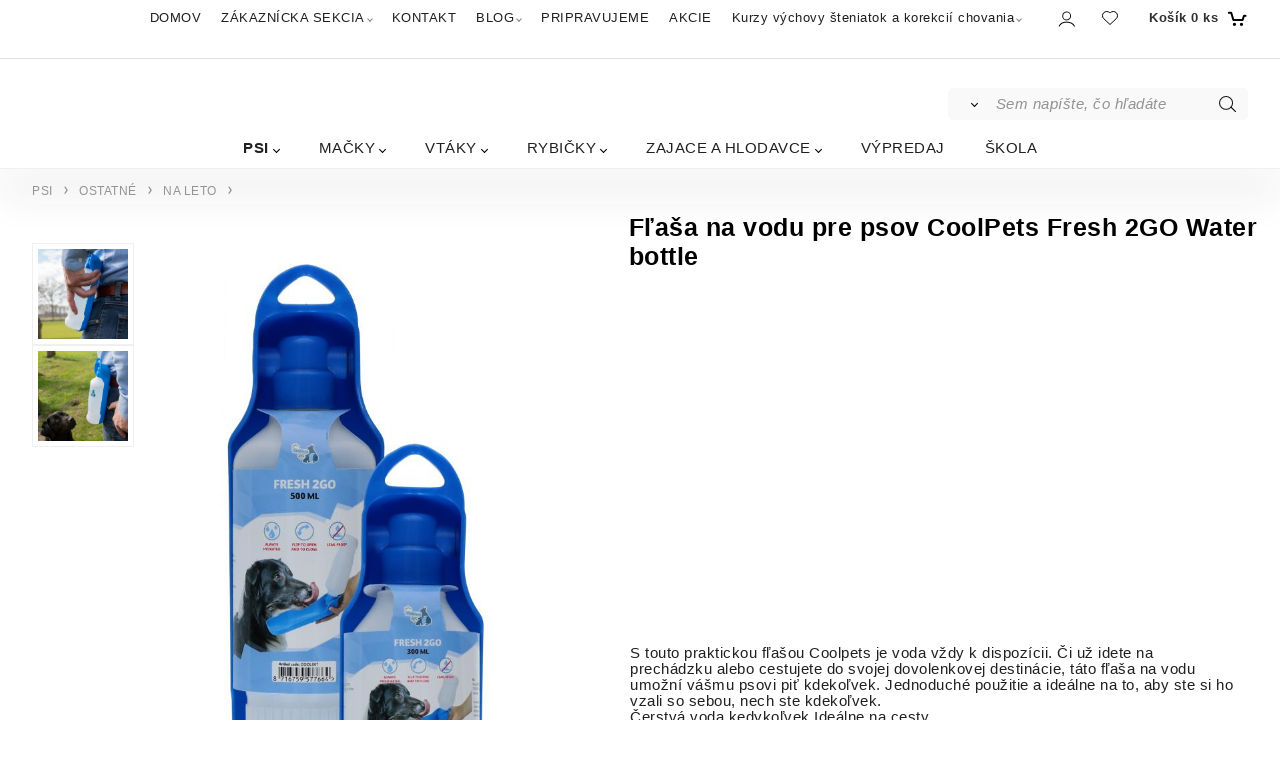

--- FILE ---
content_type: text/html; charset=UTF-8
request_url: https://paw.sk/flasa-na-vodu-pre-psov-coolpets-fresh-2go-water-bottle/p1959
body_size: 11465
content:

<!DOCTYPE html>
<html lang="sk">
<head>
  <meta charset="utf-8">
  <title>Fľaša na vodu pre psov CoolPets Fresh 2GO Water bottle | paw.sk</title>
  <meta content="width=device-width,initial-scale=1.0" name="viewport">
  <link rel="preload" href="/template/eshop/scripts_clean2/main.min.css?t=2" as="style">
  <link rel="preconnect" href="https://fonts.googleapis.com">
  <link rel="preconnect" href="https://fonts.gstatic.com" crossorigin>
  <link rel="stylesheet" href="/eshop/scripts/ce_cms.min.css?t=4">
  <link rel="stylesheet" href="/eshop/scripts/ce/controls.min.css?t=3">
  <link href="/template/eshop/scripts_clean2/main.min.css?t=2" rel="stylesheet" >
  <link rel="stylesheet" href="/template/eshop/scripts_clean2/clickeshopmenu/menu.min.css?t=2">
   <style> .tag_color25{ background-color:#fefeff; color:#ecbde4; } .tag_color15{ background-color:#f9fff6; color:#000000; } .tag_color21{ background-color:#fffcf9; color:#000000; } .tag_color39{ background-color:#d3bdff; color:#fdfff9; } .tag_color53{ background-color:#1c7271; color:#fafffa; } .tag_color33{ background-color:#efeff2; color:#817b86; } .tag_color59{ background-color:#fefeff; color:#ecbde4; } .tag_color65{ background-color:#fefeff; color:#5545ec; } .tag_color45{ background-color:#b6ffd7; color:#7e8291; } .tag_color3{ background-color:#ecdb0c; color:#000000; } .tag_color29{ background-color:#2d72ff; color:#fefffd; } .tag_color35{ background-color:#000000; color:#d4d2d1; } .tag_color57{ background-color:#ffe282; color:#00734c; } .tag_color17{ background-color:#f9fff6; color:#6eeedd; } .tag_color49{ background-color:#7e7e7f; color:#fafaff; } .tag_color43{ background-color:#ebc810; color:#000000; } .tag_color2{ background-color:#f7fffb; color:#ff55f3; } .tag_color55{ background-color:#9b9678; color:#7e4a00; } .tag_color61{ background-color:#ff8b52; color:#ecb82e; } .tag_color47{ background-color:#fefeff; color:#ec3336; } .tag_color9{ background-color:#19a6ec; color:#e6d62d; } .tag_color13{ background-color:#f7f8ff; color:#d72613; } .tag_color19{ background-color:#f7f8ff; color:#ff2b28; } .tag_color37{ background-color:#000000; color:#fbfff9; } .tag_color1{ background-color:#07040b; color:#ffffff; } .tag_color11{ background-color:#fffcfd; color:#979797; } .tag_color5{ background-color:#fffefd; color:#211eff; } .tag_color51{ background-color:#f8ff3f; color:#5a50ec; } .tag_color31{ background-color:#3358ff; color:#f7fffc; } .tag_color27{ background-color:#025203; color:#ece2bb; } .tag_color23{ background-color:#fefcff; color:#000000; } .tag_color41{ background-color:#78787a; color:#ecaa2b; } .tag_color7{ background-color:#bf8866; color:#ffcc56; } .tag_color63{ background-color:#000000; color:#f8f8ff; }</style>
<meta name="description" content="Fľaša na vodu pre psov" >
<meta name="keywords" content="PSI | OSTATNÉ | NA LETO | Fľaša na vodu pre psov CoolPets Fresh 2GO Water bottle" >
<meta property="og:type" content="product" >
<meta property="og:title" content="Fľaša na vodu pre psov CoolPets Fresh 2GO Water bottle | PSI | OSTATNÉ | NA LETO">
<link rel="canonical" href="https://paw.sk/flasa-na-vodu-pre-psov-coolpets-fresh-2go-water-bottle/p1959">
<meta name="robots" content="index,follow">
<meta property="og:description" content="Fľaša na vodu pre psov">
<meta property="og:image" content="https://paw.sk/images_upd/products/9/0k1g2t9e6nch.jpg">
<script>window.dataLayer = window.dataLayer || []; window.dataLayer.push({"event": "view_item","ecommerce": { "items": [{ "item_id":"COOL065", "item_name":"Fľaša na vodu pre psov CoolPets Fresh 2GO Water bottle", "id":1959,"price":4.05,"currency":"EUR","category":"PSI &gt; OSTATNÉ &gt; NA LETO"}]} });</script>
<script type="application/ld+json"> {"@context": "https://schema.org/","@type": "Product","name": "Fľaša na vodu pre psov CoolPets Fresh 2GO Water bottle","productID": "1959","image": "https://paw.sk/images_upd/products/9/0k1g2t9e6nch.jpg","sku": "COOL065","brand": {"@type": "Brand", "name": "CoolPets"},"description": "Fľaša na vodu pre psov","url": "https://paw.sk/flasa-na-vodu-pre-psov-coolpets-fresh-2go-water-bottle/p1959","category": "PSI | OSTATNÉ | NA LETO", "offers": {"@type": "Offer","url": "https://paw.sk/flasa-na-vodu-pre-psov-coolpets-fresh-2go-water-bottle/p1959","priceCurrency": "EUR","price": "4.05"}} </script>
<meta name="google-site-verification" content="P8G0DmtrTtQk5CXfQlFCJJ6HDR5YtTB3OJgym_ZRNkI" />

<!-- Google tag (gtag.js) -->
<script async src="https://www.googletagmanager.com/gtag/js?id=G-WVT6LEGW9X"></script>
<script>
  window.dataLayer = window.dataLayer || [];
  function gtag(){dataLayer.push(arguments);}
  gtag('js', new Date());

  gtag('config', 'G-WVT6LEGW9X');
</script></head>
<body class="bodyClass" id="page_product_detail_out" >
<div class="wrapper">
  <div class="mainPanel" id="mainPanel">
    <div class="topComponents">
      <span id="responsive_menu_main_trg" class="responsive_menu_trg"></span>
      <nav id="ce_menu" class="ce_menu menuClass mainMenuStyle"><ul id="m1"><li id="m0"><a href="/">DOMOV</a></li><li id="m210"><a href="/eshop/login.php">ZÁKAZNÍCKA SEKCIA</a><ul><li id="m149"><a href="/eshop/user.php">ZMENA OSOBNÝCH ÚDAJOV</a></li><li id="m150"><a href="/eshop/order_history.php">PREHĽAD OBJEDNÁVOK</a></li><li id="m2"><a href="/zakaznicka-sekcia/vyhody-registracie/m2">VÝHODY REGISTRÁCIE</a></li></ul></li><li id="m221" class="hidenItem" style="display:none;"><a href="/obchodne-podmienky-a-reklamacny-poriadok/m221">Obchodné podmienky a reklamačný poriadok</a></li><li id="m215"><a href="/kontakt/m215">KONTAKT</a></li><li id="m222"><a href="/blog/m222">BLOG</a><ul><li id="m231"><a href="/blog/obliekanie-psov/m231">Obliekanie psov</a></li><li id="m230"><a href="/blog/obliekanie-steniatok/m230">OBLIEKANIE ŠTENIATOK</a></li><li id="m229"><a href="/blog/potrebuje-pes-pelech-alebo-nie-/m229">Potrebuje pes pelech alebo nie?</a></li><li id="m3"><a href="/blog/nervozny-pes-pes-v-strese-a-rozne-druhy-uzkosti/m3">Nervózny pes, pes v strese a rôzne druhy úzkosti</a></li><li id="m4"><a href="/blog/chceme-steniatko/psika-co-nas-caka-/m4">Chceme šteniatko/psíka, čo nás čaká?</a></li><li id="m5"><a href="/blog/ako-sa-orientovat-v-nami-ponukanom-obleceni/m5">Ako sa orientovať v nami ponúkanom oblečení</a></li><li id="m6"><a href="/blog/co-potrebujeme-pre-nove-steniatko/m6">Čo potrebujeme pre nové šteniatko</a></li><li id="m7"><a href="/blog/si-skutocny-psickar-alias-milovnik-psov-/m7">SI SKUTOČNÝ "PSÍČKAR" (alias milovník psov)?</a></li><li id="m9"><a href="/blog/pochutky-a-ich-pouzivanie/m9">Pochúťky a ich používanie</a></li></ul></li><li id="m232"><a href="/pripravujeme/m232">PRIPRAVUJEME</a></li><li id="m8"><a href="/akcie/m8">AKCIE</a></li><li id="m10" class="hidenItem" style="display:none;"><a href="/ochrana-osobnych-udajov/m10">Ochrana osobných údajov</a></li><li id="m11"><a href="/kurzy-vychovy-steniatok-a-korekcii-chovania/m11">Kurzy výchovy šteniatok a korekcií chovania</a><ul><li id="m12" class="hidenItem" style="display:none;"><a href="/kurzy-vychovy-steniatok-a-korekcii-chovania/ako-si-vybrat-steniatko/m12">Ako si vybrať šteniatko</a></li><li id="m15" class="hidenItem" style="display:none;"><a href="/kurzy-vychovy-steniatok-a-korekcii-chovania/vychova-steniatka/m15">Výchova šteniatka</a></li><li id="m16" class="hidenItem" style="display:none;"><a href="/kurzy-vychovy-steniatok-a-korekcii-chovania/korekcie-chovania/m16">Korekcie chovania</a></li></ul></li></ul></nav>
      <div class="componentsIn">
        <span id="responsive_search_trg" class="responsive_search_trg"></span>
        <div class="divLogin" id="loginUser">
          <a class="loginLink" href="/login/" title="Prihlásenie"> </a>
        </div>
        <span id="wishlist-link" class="wishlist-link" onclick="formExtend.pageRedirect('/eshop/user-profile/wishlist/')" title="Obľúbené položky"></span>
                <div class="shoppingCart" id="shoppingCart">
          <a class="shoppingCartIn hoverAnimation" href="/cart/" data-title="zobraziť nákupný košík" rel="nofollow" aria-label="Košík"><div class="shoppingCartImg"></div>
            <div><span>Košík</span> <span id="order_products_quantity">0</span> <span>ks</span></div></a>
        </div>
      </div>
    </div>
  </div>
  <header class="header">
    <div id="productSearch">
      <div class="productSearch" >
        <form action="/search/" method="get">
          <button class="btn_search-list-category" type="button" id="btn_search-list-category" aria-label="Vyhľadať"></button>
          <input id="txtb_searchProduct" name="txtb_searchProduct" type="search" class="txtbSearchProduct" value="" placeholder="Sem napíšte, čo hľadáte" required="required" maxlength="200" minlength="3" onkeyup="ce_product_view.fulltextSearch(this)" autocomplete="off" aria-label="Sem napíšte, čo hľadáte">
          <input class="txtbSearchButton" type="submit" title="Vyhľadať" value="">
          <input type="hidden" name="category-list">
        </form>
      </div>
    </div>
    <div id="pageHeaderContent" class="editContent"><hr style="height: 1px; margin-left: auto; margin-right: auto;">
<p>&nbsp;</p></div>
  </header>
  <nav class="pagePanel">
    <div class="pagePanelIn pageWidth">
      <nav class="pageMenuCategory ce_category" id="eshopCategory"><ul id="l1" class="sitemap"><li id="l1003"><a href="/psi/c1003">PSI</a><ul><li id="l4"><a href="/psi/starostlivost-o-psa/c4">STAROSTLIVOSŤ O PSA</a><ul><li id="l22"><a href="/psi/starostlivost-o-psa/misky/c22">MISKY</a><ul><li id="l1031" class="hidenItem" style="display:none;"><a href="/psi/starostlivost-o-psa/misky/spomalovacie/c1031">SPOMAĽOVACIE</a></li><li id="l64" class="hidenItem" style="display:none;"><a href="/psi/starostlivost-o-psa/misky/keramicke/c64">KERAMICKÉ</a></li><li id="l66" class="hidenItem" style="display:none;"><a href="/psi/starostlivost-o-psa/misky/podlozky-pod-misky/c66">PODLOŽKY POD MISKY</a></li><li id="l69" class="hidenItem" style="display:none;"><a href="/psi/starostlivost-o-psa/misky/antikorove/c69">ANTIKOROVÉ</a></li><li id="l71" class="hidenItem" style="display:none;"><a href="/psi/starostlivost-o-psa/misky/melaminove/c71">MELAMÍNOVÉ</a></li><li id="l73" class="hidenItem" style="display:none;"><a href="/psi/starostlivost-o-psa/misky/plastove/c73">PLASTOVÉ</a></li><li id="l124" class="hidenItem" style="display:none;"><a href="/psi/starostlivost-o-psa/misky/automaticke-misky-a-napajadla/c124">AUTOMATICKÉ MISKY A NAPÁJADLÁ</a></li></ul></li><li id="l23"><a href="/psi/starostlivost-o-psa/krmivo-a-pochutky/c23">KRMIVO A POCHÚŤKY</a><ul><li id="l24" class="hidenItem" style="display:none;"><a href="/psi/starostlivost-o-psa/krmivo-a-pochutky/krmivo/c24">KRMIVO</a></li><li id="l25" class="hidenItem" style="display:none;"><a href="/psi/starostlivost-o-psa/krmivo-a-pochutky/pochutky/c25">POCHÚŤKY</a><ul><li id="l12" class="hidenItem" style="display:none;"><a href="/starostlivost-o-psa/krmivo-a-pochutky/pochutky/treningove/c12">TRÉNINGOVÉ</a></li><li id="l2" class="hidenItem" style="display:none;"><a href="/starostlivost-o-psa/krmivo-a-pochutky/pochutky/dentalne-pochutky/c2">DENTÁLNE POCHÚŤKY</a></li><li id="l26" class="hidenItem" style="display:none;"><a href="/starostlivost-o-psa/krmivo-a-pochutky/pochutky/susene-maso/c26">SUŠENÉ MÄSO</a></li><li id="l54" class="hidenItem" style="display:none;"><a href="/starostlivost-o-psa/krmivo-a-pochutky/pochutky/ostatne/c54">OSTATNÉ</a></li></ul></li></ul></li><li id="l29"><a href="/psi/starostlivost-o-psa/hygiena/c29">HYGIENA</a><ul><li id="l21" class="hidenItem" style="display:none;"><a href="/psi/starostlivost-o-psa/hygiena/puzdra-a-vrecka-na-exkrementy/c21">PÚZDRA A VRECKÁ NA EXKREMENTY</a></li><li id="l42" class="hidenItem" style="display:none;"><a href="/psi/starostlivost-o-psa/hygiena/hrebene-kefy-noznice/c42">HREBENE, KEFY, NOŽNICE</a></li><li id="l43" class="hidenItem" style="display:none;"><a href="/psi/starostlivost-o-psa/hygiena/sampony-pripravky-na-srst/c43">ŠAMPÓNY, PRÍPRAVKY NA SRSŤ</a></li><li id="l49" class="hidenItem" style="display:none;"><a href="/psi/starostlivost-o-psa/hygiena/plienky-a-podlozky/c49">PLIENKY A PODLOŽKY</a></li><li id="l50" class="hidenItem" style="display:none;"><a href="/psi/starostlivost-o-psa/hygiena/pripravky-proti-znackovaniu/c50">PRÍPRAVKY PROTI ZNAČKOVANIU</a></li><li id="l122" class="hidenItem" style="display:none;"><a href="/psi/starostlivost-o-psa/hygiena/dentalna-hygiena/c122">DENTÁLNA HYGIENA</a></li></ul></li></ul></li><li id="l1028"><a href="/psi/volny-cas-a-vycvik/c1028">VOĽNÝ ČAS A VÝCVIK</a><ul><li id="l1032"><a href="/psi/volny-cas-a-vycvik/hracky/c1032">HRAČKY</a><ul><li id="l5" class="hidenItem" style="display:none;"><a href="/psi/volny-cas-a-vycvik/hracky/plysove/c5">PLYŠOVÉ</a></li><li id="l7" class="hidenItem" style="display:none;"><a href="/psi/volny-cas-a-vycvik/hracky/lopty-a-lopticky/c7">LOPTY A LOPTIČKY</a></li><li id="l8" class="hidenItem" style="display:none;"><a href="/psi/volny-cas-a-vycvik/hracky/dentalne-hracky/c8">DENTÁLNE HRAČKY</a></li><li id="l11" class="hidenItem" style="display:none;"><a href="/psi/volny-cas-a-vycvik/hracky/pretahovadla/c11">PREŤAHOVADLÁ</a></li><li id="l34" class="hidenItem" style="display:none;"><a href="/psi/volny-cas-a-vycvik/hracky/aportovacie-hracky/c34">APORTOVACIE HRAČKY</a></li><li id="l35" class="hidenItem" style="display:none;"><a href="/psi/volny-cas-a-vycvik/hracky/interaktivne-a-edukativne/c35">INTERAKTÍVNE A EDUKATÍVNE</a></li><li id="l37" class="hidenItem" style="display:none;"><a href="/psi/volny-cas-a-vycvik/hracky/zasobniky/c37">ZÁSOBNÍKY</a></li><li id="l41" class="hidenItem" style="display:none;"><a href="/psi/volny-cas-a-vycvik/hracky/gumene-a-vinylove/c41">GUMENÉ A VINYLOVÉ</a></li></ul></li><li id="l36"><a href="/psi/volny-cas-a-vycvik/vycvik-a-trening/c36">VÝCVIK A TRÉNING</a><ul><li id="l77" class="hidenItem" style="display:none;"><a href="/psi/volny-cas-a-vycvik/vycvik-a-trening/agility/c77">AGILITY</a></li><li id="l78" class="hidenItem" style="display:none;"><a href="/psi/volny-cas-a-vycvik/vycvik-a-trening/klikre-a-pistalky/c78">KLIKRE A PÍŠŤALKY</a></li><li id="l79" class="hidenItem" style="display:none;"><a href="/psi/volny-cas-a-vycvik/vycvik-a-trening/treningove-vodzky-a-postroje/c79">TRÉNINGOVÉ VÔDZKY A POSTROJE</a></li><li id="l80" class="hidenItem" style="display:none;"><a href="/psi/volny-cas-a-vycvik/vycvik-a-trening/nahubky-a-korektory-chovania/c80">NÁHUBKY A KOREKTORY CHOVANIA</a></li></ul></li><li id="l59"><a href="/psi/volny-cas-a-vycvik/id-znamky-a-privesky-sponky/c59">ID ZNÁMKY A PRÍVESKY, SPONKY</a></li><li id="l76"><a href="/psi/volny-cas-a-vycvik/obojky-vodzky-a-vystavovacie-vodzky/c76">OBOJKY, VÔDZKY A VYSTAVOVACIE VÔDZKY</a></li><li id="l105"><a href="/psi/volny-cas-a-vycvik/postroje/c105">POSTROJE</a></li></ul></li><li id="l1029"><a href="/psi/pelechy-preprava-a-cestovanie/c1029">PELECHY, PREPRAVA A CESTOVANIE</a><ul><li id="l27"><a href="/psi/pelechy-preprava-a-cestovanie/pelechy/c27">PELECHY</a><ul><li id="l1034" class="hidenItem" style="display:none;"><a href="/psi/pelechy-preprava-a-cestovanie/pelechy/klasicke-pelechy/c1034">KLASICKÉ PELECHY</a></li><li id="l82" class="hidenItem" style="display:none;"><a href="/psi/pelechy-preprava-a-cestovanie/pelechy/plastove/c82">PLASTOVÉ</a></li><li id="l83" class="hidenItem" style="display:none;"><a href="/psi/pelechy-preprava-a-cestovanie/pelechy/kryte/c83">KRYTÉ</a></li><li id="l104" class="hidenItem" style="display:none;"><a href="/psi/pelechy-preprava-a-cestovanie/pelechy/matrace/c104">MATRACE</a></li><li id="l111" class="hidenItem" style="display:none;"><a href="/psi/pelechy-preprava-a-cestovanie/pelechy/deky-a-podlozky/c111">DEKY A PODLOŽKY</a></li></ul></li><li id="l1035"><a href="/psi/pelechy-preprava-a-cestovanie/autosedacky-a-cestovne-podlozky/c1035">AUTOSEDAČKY A CESTOVNÉ PODLOŽKY</a></li><li id="l20"><a href="/psi/pelechy-preprava-a-cestovanie/doplnky-pre-cestovanie/c20">DOPLNKY PRE CESTOVANIE</a></li><li id="l28"><a href="/psi/pelechy-preprava-a-cestovanie/prepravky/c28">PREPRAVKY</a></li><li id="l52"><a href="/psi/pelechy-preprava-a-cestovanie/tasky-a-batohy/c52">TAŠKY A BATOHY</a></li></ul></li><li id="l1030"><a href="/psi/oblecenie/c1030">OBLEČENIE</a><ul><li id="l1039"><a href="/psi/oblecenie/svetre/c1039">SVETRE</a></li><li id="l13"><a href="/psi/oblecenie/tricka/c13">TRIČKÁ</a></li><li id="l14"><a href="/psi/oblecenie/prsiplaste/c14">PRŠIPLÁŠTE</a><ul><li id="l1037" class="hidenItem" style="display:none;"><a href="/psi/oblecenie/prsiplaste/prsiplaste-male-plemena/c1037">PRŠIPLÁŠTE MALÉ PLEMENÁ</a></li><li id="l1038" class="hidenItem" style="display:none;"><a href="/psi/oblecenie/prsiplaste/prsiplaste-pre-kratkonohe/c1038">PRŠIPLÁŠTE PRE KRÁTKONOHÉ</a></li><li id="l9" class="hidenItem" style="display:none;"><a href="/psi/oblecenie/prsiplaste/prsiplaste-pre-westhigland/c9">PRŠIPLÁŠTE PRE WESTHIGLAND</a></li><li id="l75" class="hidenItem" style="display:none;"><a href="/psi/oblecenie/prsiplaste/stredne-a-velke-plemena/c75">STREDNÉ A VEĽKÉ PLEMENÁ</a></li><li id="l119" class="hidenItem" style="display:none;"><a href="/psi/oblecenie/prsiplaste/mops-a-buldocek/c119">MOPS A BULDOČEK</a></li></ul></li><li id="l15"><a href="/psi/oblecenie/zimne-bundy/c15">ZIMNÉ BUNDY</a><ul><li id="l10" class="hidenItem" style="display:none;"><a href="/psi/oblecenie/zimne-bundy/male-plemena/c10">MALÉ PLEMENÁ</a></li><li id="l17" class="hidenItem" style="display:none;"><a href="/psi/oblecenie/zimne-bundy/kratkonohe-plemena/c17">KRÁTKONOHÉ PLEMENÁ</a></li><li id="l16" class="hidenItem" style="display:none;"><a href="/psi/oblecenie/zimne-bundy/stredne-a-velke-plemena/c16">STREDNÉ A VEĽKÉ PLEMENÁ</a></li><li id="l117" class="hidenItem" style="display:none;"><a href="/psi/oblecenie/zimne-bundy/mops-a-buldocek/c117">MOPS A BULDOČEK</a></li></ul></li><li id="l18"><a href="/psi/oblecenie/zimne-overaly/c18">ZIMNÉ OVERALY</a><ul><li id="l19" class="hidenItem" style="display:none;"><a href="/psi/oblecenie/zimne-overaly/male-plemena/c19">MALÉ PLEMENÁ</a></li><li id="l57" class="hidenItem" style="display:none;"><a href="/psi/oblecenie/zimne-overaly/kratkonohe-plemena/c57">KRÁTKONOHÉ PLEMENÁ</a></li><li id="l60" class="hidenItem" style="display:none;"><a href="/psi/oblecenie/zimne-overaly/stredne-a-velke-plemena/c60">STREDNÉ A VEĽKÉ PLEMENÁ</a></li><li id="l62" class="hidenItem" style="display:none;"><a href="/psi/oblecenie/zimne-overaly/westhighland/c62">WESTHIGHLAND</a></li><li id="l123" class="hidenItem" style="display:none;"><a href="/psi/oblecenie/zimne-overaly/mops-a-buldocek/c123">MOPS A BULDOČEK</a></li></ul></li><li id="l32"><a href="/psi/oblecenie/mikiny-overaly-a-pyzama/c32">MIKINY, OVERALY A PYŽAMÁ</a><ul><li id="l33" class="hidenItem" style="display:none;"><a href="/psi/oblecenie/mikiny-overaly-a-pyzama/overaly/c33">OVERALY</a></li><li id="l65" class="hidenItem" style="display:none;"><a href="/psi/oblecenie/mikiny-overaly-a-pyzama/mikiny/c65">MIKINY</a></li><li id="l108" class="hidenItem" style="display:none;"><a href="/psi/oblecenie/mikiny-overaly-a-pyzama/pyzama/c108">PYŽAMÁ</a></li></ul></li><li id="l61"><a href="/psi/oblecenie/topanky-a-ponozky/c61">TOPÁNKY A PONOŽKY</a><ul><li id="l120" class="hidenItem" style="display:none;"><a href="/psi/oblecenie/topanky-a-ponozky/topanky/c120">TOPÁNKY</a></li></ul></li><li id="l103"><a href="/psi/oblecenie/haracie-nohavicky-pasy-proti-znackovaniu/c103">HÁRACIE NOHAVIČKY, PÁSY PROTI ZNAČKOVANIU</a></li><li id="l116"><a href="/psi/oblecenie/saty/c116">ŠATY</a></li><li id="l121"><a href="/psi/oblecenie/ponozky/c121">PONOŽKY</a></li></ul></li><li id="l3"><a href="/psi/ostatne/c3">OSTATNÉ</a><ul><li id="l56"><a href="/psi/ostatne/na-leto/c56">NA LETO</a></li><li id="l58"><a href="/psi/ostatne/bezpecnost/c58">BEZPEČNOSŤ</a></li><li id="l63"><a href="/psi/ostatne/vankuse/c63">VANKÚŠE</a></li><li id="l114"><a href="/psi/ostatne/vianoce/c114">VIANOCE</a></li><li id="l126"><a href="/psi/ostatne/vyzivove-doplnky-a-antiparazitika/c126">VÝŽIVOVÉ DOPLNKY A ANTIPARAZITIKÁ</a></li><li id="l130"><a href="/psi/ostatne/narodeniny-prilezitosti/c130">NARODENINY, PRÍLEŽITOSTI</a></li><li id="l131"><a href="/psi/ostatne/halloween/c131">HALLOWEEN</a></li><li id="l133"><a href="/psi/ostatne/darcekove-poukazy/c133">DARČEKOVÉ POUKAZY</a></li></ul></li></ul></li><li id="l1000"><a href="/macky/c1000">MAČKY</a><ul><li id="l1006"><a href="/macky/starostlivost-o-macku/c1006">STAROSTLIVOSŤ O MAČKU</a><ul><li id="l31"><a href="/macky/starostlivost-o-macku/misky/c31">MISKY</a><ul><li id="l1012" class="hidenItem" style="display:none;"><a href="/macky/starostlivost-o-macku/misky/spomalovacie/c1012">SPOMAĽOVACIE</a></li><li id="l67" class="hidenItem" style="display:none;"><a href="/macky/starostlivost-o-macku/misky/podlozky-pod-misky/c67">PODLOŽKY POD MISKY</a></li><li id="l68" class="hidenItem" style="display:none;"><a href="/macky/starostlivost-o-macku/misky/keramicke/c68">KERAMICKÉ</a></li><li id="l70" class="hidenItem" style="display:none;"><a href="/macky/starostlivost-o-macku/misky/antikorove/c70">ANTIKOROVÉ</a></li><li id="l72" class="hidenItem" style="display:none;"><a href="/macky/starostlivost-o-macku/misky/melaminove/c72">MELAMÍNOVÉ</a></li><li id="l74" class="hidenItem" style="display:none;"><a href="/macky/starostlivost-o-macku/misky/plastove/c74">PLASTOVÉ</a></li><li id="l125" class="hidenItem" style="display:none;"><a href="/macky/starostlivost-o-macku/misky/automaticke-misky-a-napajadla/c125">AUTOMATICKÉ MISKY A NAPÁJADLÁ</a></li></ul></li><li id="l44"><a href="/macky/starostlivost-o-macku/hygiena/c44">HYGIENA</a><ul><li id="l45" class="hidenItem" style="display:none;"><a href="/macky/starostlivost-o-macku/hygiena/hrebene-kefy-noznice/c45">HREBENE, KEFY, NOŽNICE</a></li><li id="l48" class="hidenItem" style="display:none;"><a href="/macky/starostlivost-o-macku/hygiena/toalety-a-podstielky/c48">TOALETY A PODSTIEĽKY</a></li><li id="l51" class="hidenItem" style="display:none;"><a href="/macky/starostlivost-o-macku/hygiena/pripravky-proti-znackovaniu/c51">PRÍPRAVKY PROTI ZNAČKOVANIU</a></li></ul></li><li id="l46"><a href="/macky/starostlivost-o-macku/krmivo-a-pochutky/c46">KRMIVO A POCHÚŤKY</a><ul><li id="l47" class="hidenItem" style="display:none;"><a href="/macky/starostlivost-o-macku/krmivo-a-pochutky/krmivo/c47">KRMIVO</a></li><li id="l55" class="hidenItem" style="display:none;"><a href="/macky/starostlivost-o-macku/krmivo-a-pochutky/pochutky/c55">POCHÚŤKY</a></li></ul></li></ul></li><li id="l38"><a href="/macky/skrabadla-a-hracky/c38">ŠKRABADLÁ A HRAČKY</a><ul><li id="l39"><a href="/macky/skrabadla-a-hracky/hracky/c39">HRAČKY</a><ul><li id="l40" class="hidenItem" style="display:none;"><a href="/macky/skrabadla-a-hracky/hracky/zasobniky/c40">ZÁSOBNÍKY</a></li><li id="l84" class="hidenItem" style="display:none;"><a href="/macky/skrabadla-a-hracky/hracky/dentalne-a-mechanicke/c84">DENTÁLNE A MECHANICKÉ</a></li><li id="l85" class="hidenItem" style="display:none;"><a href="/macky/skrabadla-a-hracky/hracky/latkove-a-pierkove/c85">LÁTKOVÉ A PIERKOVÉ</a></li><li id="l86" class="hidenItem" style="display:none;"><a href="/macky/skrabadla-a-hracky/hracky/udice-a-hracky-na-drotikoch/c86">UDICE A HRAČKY NA DRÔTIKOCH</a></li><li id="l90" class="hidenItem" style="display:none;"><a href="/macky/skrabadla-a-hracky/hracky/skrabacie/c90">ŠKRABACIE</a></li></ul></li><li id="l91"><a href="/macky/skrabadla-a-hracky/skrabadla/c91">ŠKRABADLÁ</a></li></ul></li><li id="l1008"><a href="/macky/pelechy-preprava-a-cestovanie/c1008">PELECHY, PREPRAVA A CESTOVANIE</a><ul><li id="l1015"><a href="/macky/pelechy-preprava-a-cestovanie/cestovne-podlozky/c1015">CESTOVNÉ PODLOŽKY</a></li><li id="l30"><a href="/macky/pelechy-preprava-a-cestovanie/prepravky/c30">PREPRAVKY</a></li><li id="l53"><a href="/macky/pelechy-preprava-a-cestovanie/tasky-a-batohy/c53">TAŠKY A BATOHY</a></li><li id="l81"><a href="/macky/pelechy-preprava-a-cestovanie/pelechy/c81">PELECHY</a></li></ul></li><li id="l87"><a href="/macky/obojky-a-postroje/c87">OBOJKY A POSTROJE</a><ul><li id="l88"><a href="/macky/obojky-a-postroje/obojky/c88">OBOJKY</a></li><li id="l89"><a href="/macky/obojky-a-postroje/postroje/c89">POSTROJE</a></li></ul></li><li id="l1007"><a href="/macky/ostatne/c1007">OSTATNÉ</a><ul><li id="l92"><a href="/macky/ostatne/vankuse/c92">VANKÚŠE</a></li><li id="l115"><a href="/macky/ostatne/vianoce/c115">VIANOCE</a></li><li id="l127"><a href="/macky/ostatne/vyzivove-doplnky/c127">VÝŽIVOVÉ DOPLNKY</a></li><li id="l132"><a href="/macky/ostatne/halloween/c132">HALLOWEEN</a></li></ul></li></ul></li><li id="l1004"><a href="/vtaky/c1004">VTÁKY</a><ul><li id="l93"><a href="/vtaky/hracky/c93">HRAČKY</a></li><li id="l101"><a href="/vtaky/krmivo-a-doplnky-stravy/c101">KRMIVO A DOPLNKY STRAVY</a></li><li id="l106"><a href="/vtaky/krmidla-pre-dive-vtaky/c106">KŔMIDLÁ PRE DIVÉ VTÁKY</a></li><li id="l129"><a href="/vtaky/preprava/c129">PREPRAVA</a></li></ul></li><li id="l6"><a href="/rybicky/c6">RYBIČKY</a><ul><li id="l100"><a href="/rybicky/krmivo-a-doplnky-stravy/c100">KRMIVO A DOPLNKY STRAVY</a></li><li id="l107"><a href="/rybicky/rastliny-a-dekoracie-do-akvarii/c107">RASTLINY A DEKORÁCIE DO AKVÁRIÍ</a></li><li id="l113"><a href="/rybicky/akvaria-a-prenosne-nadoby/c113">AKVÁRIÁ A PRENOSNÉ NÁDOBY</a></li></ul></li><li id="l1001"><a href="/zajace-a-hlodavce/c1001">ZAJACE A HLODAVCE</a><ul><li id="l94"><a href="/zajace-a-hlodavce/starostlivost-o-male-zvierata/c94">STAROSTLIVOSŤ O MALÉ ZVIERATÁ</a><ul><li id="l97"><a href="/zajace-a-hlodavce/starostlivost-o-male-zvierata/hygiena/c97">HYGIENA</a></li><li id="l99"><a href="/zajace-a-hlodavce/starostlivost-o-male-zvierata/krmivo-a-pochutky/c99">KRMIVO A POCHÚŤKY</a></li><li id="l102"><a href="/zajace-a-hlodavce/starostlivost-o-male-zvierata/misky-krmidla-a-napajadla/c102">MISKY, KŔMIDLÁ A NAPÁJADLÁ</a></li><li id="l109"><a href="/zajace-a-hlodavce/starostlivost-o-male-zvierata/postroje/c109">POSTROJE</a></li><li id="l112"><a href="/zajace-a-hlodavce/starostlivost-o-male-zvierata/klietky-a-teraria/c112">KLIETKY A TERÁRIÁ</a></li></ul></li><li id="l95"><a href="/zajace-a-hlodavce/hracky-a-preliezky/c95">HRAČKY A PRELIEZKY</a></li><li id="l96"><a href="/zajace-a-hlodavce/pelechy-a-tunely/c96">PELECHY A TUNELY</a></li><li id="l98"><a href="/zajace-a-hlodavce/cestovanie-a-preprava/c98">CESTOVANIE A PREPRAVA</a></li><li id="l110"><a href="/zajace-a-hlodavce/mineralne-kamene-a-doplnky-vyzivy/c110">MINERÁLNE KAMENE A DOPLNKY VÝŽIVY</a></li><li id="l118"><a href="/zajace-a-hlodavce/vianoce/c118">VIANOCE</a></li></ul></li><li id="l1002"><a href="/vypredaj/c1002">VÝPREDAJ</a></li><li id="l128"><a href="/skola/c128">ŠKOLA</a></li></ul></nav>
    </div>
  </nav>
  <div class="main panel-hide">
    <aside id="page_panel_c" class="page-panel-c panel-filter pagePanelHide">
      <div class="categoryPanel ce_category" id="categoryPanel"></div>
      <div id="panel-filter-list"></div>
    </aside>
    <main class="pageWidth" id="pan_main"><div>
  <div class="divProductCategoryPath"><a href="/psi/c1003">PSI</a><a href="/psi/ostatne/c3">OSTATNÉ</a><a href="/psi/ostatne/na-leto/c56">NA LETO</a></div>  <div id="page_product_detail" data-price="Y" class="workspace-product-detail">
    <div class="productDetailTop"><h1 class="productDetailTitle editContentTextareaPopup" data-adm='{"b":"title","l":90,"m":1}' id="product_title">Fľaša na vodu pre psov CoolPets Fresh 2GO Water bottle</h1></div>
    <div class="productDetailCenter">
      <div class="divProductDetailImgPanel" id="divProductDetailImgPanel">
        <div class="divProductDetailImg"><div id="gallery"><div id="block_productMainImage"><a id="productMainImage" href="/images_upd/products/9/0k1g2t9e6nch.jpg" title="Fľaša na vodu pre psov CoolPets Fresh 2GO Water bottle" data-lightbox="product_images"><img src="/images_upd/products/9/0k1g2t9e6nch.jpg" alt="Fľaša na vodu pre psov CoolPets Fresh 2GO Water bottle" id="product_img_main" oncontextmenu="return false;"></a></div>
<div class="product_gallery_images-out">
<div class="imageGallery" id="product_gallery_images"><a href="/images_upd/products/9/viycpl3hub7e.jpg" data-lightbox="product_images" title="Fľaša na vodu pre psov CoolPets Fresh 2GO Water bottle" id="a_product_img_5931"><img src="/images_upd/products/thumbs/9/viycpl3hub7e.jpg" alt="Fľaša na vodu pre psov CoolPets Fresh 2GO Water bottle 1" loading="lazy"></a><a href="/images_upd/products/9/a981mjqsrwul.jpg" data-lightbox="product_images" title="Fľaša na vodu pre psov CoolPets Fresh 2GO Water bottle" id="a_product_img_5932"><img src="/images_upd/products/thumbs/9/a981mjqsrwul.jpg" alt="Fľaša na vodu pre psov CoolPets Fresh 2GO Water bottle 2" loading="lazy"></a></div></div>
</div></div>
      </div>
      <div id="divProductDetailInformation">
      <form id="frm_main" action="/eshop/operations/product_detail_al/" method="post">
        <div class="divProductDetailInformation">
                    <div id="productDetailContent_0" class="productDetailDescriptionShort editContent form-row"><p><iframe src="//www.youtube.com/embed/Q2eh-QE-BlQ" allowfullscreen="allowfullscreen" width="560" height="314"></iframe></p>
<p>S touto praktickou fľašou Coolpets je voda vždy k dispozícii. Či už idete na prechádzku alebo cestujete do svojej dovolenkovej destinácie, táto fľaša na vodu umožní vášmu psovi piť kdekoľvek. Jednoduché použitie a ideálne na to, aby ste si ho vzali so sebou, nech ste kdekoľvek.<br>Čerstvá voda kedykoľvek Ideálne na cesty<br>S praktickou sponou na opasok<br>Technológia proti vylievaniu</p></div>
                      <div class="divProductDetailAttributes" id="divProductDetailAttributes"><div class="divProductParameter block_productParamImage" id="product_param_1" data-type="V" ><span class="divProductParameterTxt editContentProductParameter"><span>Veľkosť</span>: </span><div class="divProductParameterValue"><div class="param_image"><a href="/flasa-na-vodu-pre-psov-coolpets-fresh-2go-water-bottle/p1959" title="300 ml">
                  <div class="param_image_value-img product_param_image_active"><img src="/images_upd/products/thumbs/9/0k1g2t9e6nch.jpg" alt="Fľaša na vodu pre psov CoolPets Fresh 2GO Water bottle" loading="lazy"><div class="param-active-ok"></div></div>
                  <div class="param_image_value-txt">300 ml</div>
                </a><a href="/flasa-na-vodu-pre-psov-coolpets-fresh-2go-water-bottle-500-ml/p1960" title="500 ml">
                  <div class="param_image_value-img "><img src="/images_upd/products/thumbs/0/ws57xv1c0ftq.jpg" alt="Fľaša na vodu pre psov CoolPets Fresh 2GO Water bottle 500 ml" loading="lazy"></div>
                  <div class="param_image_value-txt">500 ml</div>
                </a></div></div></div></div>
                    <div class="divProductDetailParameters">
            <div class="grid2 mob-grid1 form-row"><div id="block_product_producer">
                <span class="attr-title">Výrobca:</span>
                <span><span class="editContentTextPopup product_producer-txt link" data-adm='{"b":"producer","l":50}'>CoolPets</span></span>
                </div><div id="block_product_warranty">
                <span class="attr-title">Záručná doba:</span>
                <span><span class="editContentTextPopup" data-adm='{"b":"warranty","l":30}'>24 mesiacov</span></span>
                </div>                <div id="block_product_product_code">
                <span class="attr-title">Kód:</span>
                <span><span class="editContentTextPopup" data-adm='{"b":"product_code","l":30}' id="product-detail-code">COOL065</span></span>
              </div>
              </div>
          </div>
                      <div id="block_product_stock" class="form-row">
              <span class="attr-title">Dostupnosť: </span>
              <span id="block_product_stock-data">
                <span id="product_state" class="state_back_color1">do 14 dní</span>                                <input type="hidden" id="hid_default_product_state" value="do 14 dní" >
              </span>
            </div>
                                <div class="block_product-cart-add">
            <div class="form-row l grid2 block_product_price-extended">
                                                                <div id="block_product_price">
                    <span>
                      <span id="span_productPrice" class="editContentNumberPopup" data-adm='{"b":"price","m":1,"f":"ProductPriceRecalculation(\"price\")"}' >3.29</span>  €                    </span>
                    <span>bez DPH</span>
                  </div>
                                                            </div>
                          <div class="divProductDetailPrice form-row zero">
                <div id="block_product_price_vat">
                  <span class="productDetailPriceVatValue">
                   <span id="span_productPriceVAT" class="editContentNumberPopup" data-adm='{"b":"price_vat","m":1,"f":"ProductPriceRecalculation(\"price_vat\")"}' >4.05</span> €</span>
                  <span id="productItemMetric">ks</span>
                                    <div>
                                                            <div class="loyalty-info">
                                            <div class="loyalty-info-text">Kúpou získaš <span class="loyalty-info-points">5</span> bodov do vernostného programu</div>
                    </div>
                                      </div>
                </div>
                <input type="hidden" id="hid_product_price_params" value='{"list_price_vat":4.0490000000000004,"product_rabat_calculate":0,"product_discount":0,"product_vat":23,"product_main_price_ignore":"N","prefer_price_excl_vat":"N"}' >
              </div>
                        <div id="product-detail-cart-button" class="divCartButton">
                            <span class="numberArrows"><input class="cartQuantity" name="txtb_cartQuantity" id="txtb_cartQuantity" type="number" step="any" min="1"  max="1000000"  value="1" aria-label="quantity"></span>
              <input class="cartButton button" name="btn_productAdd" id="btn_productAdd" type="submit" value="Vložiť do košíka">
                          </div>
          </div>
          <div class="card-components">
            <span id="card-watchdog" class="card-watchdog">Sledovať produkt</span>
            <span id="card-wishlist" class="card-wishlist ">Pridať do obľúbených</span>
            <span id="card-share-link" class="card-share-link">Zdielať</span>
          </div>
        </div>
        <input type="hidden" name="hid_productId" id="hid_productId" value="1959">
        <input type="hidden" id="hid_product_state_txt" value="skladom">
        <input type="hidden" id="hid_product_stock_disable_sell" value="N">
        <input type="hidden" id="hid_currency_symbol" value="€">
        <input type="hidden" id="hid_currency_rate" value="1.00000">
        <input type="hidden" id="hid_currency_precision" value="2">
                  <input type="hidden" name="hid_pageParamArr" id="hid_pageParamArr" value='{"warehouse_config":{"product_state_zero":"\u010doskoro skladom","product_state_in_stock":"skladom"}}' >
              </form>
    </div>
    <br style="clear:both;">
    </div>
    <div id="inf_panel_product" class="inf_panel_product editContent"></div>
    <div class="divProductDetailLongText" id="divProductDetailLongText">
      <div class="tabber" id="tabber_productDetail"><div class="tabberNav">
  <a href="#tab_productDescription">Popis</a>
      <a href="#tab_productQuestion" data-fixed="1">Potrebujete poradiť?</a>
  </div>
<div class="tabbertab" id="tab_productDescription"><div id="productDetailEditContent0" class="productTabberContent editContent"><p>S touto praktickou fľašou Coolpets je voda vždy k dispozícii. Či už idete na prechádzku alebo cestujete do svojej dovolenkovej destinácie, táto fľaša na vodu umožní vášmu psovi piť kdekoľvek. Jednoduché použitie a ideálne na to, aby ste si ho vzali so sebou, nech ste kdekoľvek.<br>Čerstvá voda kedykoľvek Ideálne na cesty<br>S praktickou sponou na opasok<br>Technológia proti vylievaniu</p></div></div>  <div class="tabbertab" id="tab_productQuestion"></div>

</div>
    </div>
        <div class="productAssociated">
      <div class="pageTitle"> Podobné produkty </div><div class="productAssociatedView"><a href="/postroj-fresh-cooler/p1028" class="accessoriesProduct product " data-id="1028" ><span class="img"><img src="/images_upd/products/thumbs/8/9ysfgjl7irh8.jpg" alt="Postroj Fresh Cooler" loading="lazy"></span><span class="linkTxt"> <span class="tag_color1 p-specialOffer productSpecialOfferDetail productSpecialOfferId1">Milk&amp;Pepper</span></span><span class="price"><span>32.00 €</span> <span class="list-price"></span></span><span class="subtitle">Postroj Fresh Cooler</span></a>
<a href="/pristresok-pre-psa-coolpets-shade-mate-set/p1966" class="accessoriesProduct product " data-id="1966" ><span class="img"><img src="/images_upd/products/thumbs/6/1j3mc7lkhtaf.jpg" alt="Prístrešok pre psa CoolPets Shade Mate Set" loading="lazy"></span><span class="linkTxt"></span><span class="price"><span>153.14 €</span> <span class="list-price"></span></span><span class="subtitle">Prístrešok pre psa CoolPets Shade Mate Set</span></a>
<a href="/cuchacia-podlozka-interactive-beach/p5291" class="accessoriesProduct product " data-id="5291" ><span class="img"><img src="/images_upd/products/thumbs/1/hxa25of843kq.jpg" alt="Čuchacia podložka Interactive Beach" loading="lazy"></span><span class="linkTxt"></span><span class="price"><span>21.42 €</span> <span class="list-price"></span></span><span class="subtitle">Čuchacia podložka Interactive Beach</span></a>
<a href="/zmrzlina-pre-psov-doggycool-tub-milk/p6966" class="accessoriesProduct product " data-id="6966" ><span class="img"><img src="/images_upd/products/thumbs/6/ciphoswxjt3q.jpg" alt="Zmrzlina pre psov Doggycool Tub Milk" loading="lazy"></span><span class="linkTxt"> <span class="tag_color3 p-specialOffer productSpecialOfferDetail productSpecialOfferId3">CROCI</span></span><span class="price"><span>12.46 €</span> <span class="list-price"></span></span><span class="subtitle">Zmrzlina pre psov Doggycool Tub Milk</span></a>
<a href="/hracka-reef/p5298" class="accessoriesProduct product " data-id="5298" ><span class="img"><img src="/images_upd/products/thumbs/8/6uxrvae17yzg.jpg" alt="Hračka REEF" loading="lazy"></span><span class="linkTxt"></span><span class="price"><span>10.76 €</span> <span class="list-price"></span></span><span class="subtitle">Hračka REEF</span></a>
<a href="/slnecne-okuliare-cube-violet/p5365" class="accessoriesProduct product " data-id="5365" ><span class="img"><img src="/images_upd/products/thumbs/5/z3jhsgtv92nu.jpg" alt="Slnečné okuliare Cube Violet" loading="lazy"></span><span class="linkTxt"></span><span class="price"><span>6.66 €</span> <span class="list-price"></span></span><span class="subtitle">Slnečné okuliare Cube Violet</span></a>
<a href="/zmrzlina-pre-psov-doggycool-tub-mint/p5427" class="accessoriesProduct product " data-id="5427" ><span class="img"><img src="/images_upd/products/thumbs/7/hpacjski1xto.jpg" alt="Zmrzlina pre psov Doggycool Tub Mint" loading="lazy"></span><span class="linkTxt"> <span class="tag_color3 p-specialOffer productSpecialOfferDetail productSpecialOfferId3">CROCI</span></span><span class="price"><span>12.46 €</span> <span class="list-price"></span></span><span class="subtitle">Zmrzlina pre psov Doggycool Tub Mint</span></a>
<a href="/chladiaci-disk-coolpets-cooling-ice-penguin/p1964" class="accessoriesProduct product " data-id="1964" ><span class="img"><img src="/images_upd/products/thumbs/4/63k7lnfrgamv.jpg" alt="Chladiaci disk CoolPets Cooling Ice Penguin" loading="lazy"></span><span class="linkTxt"></span><span class="price"><span>7.89 €</span> <span class="list-price"></span></span><span class="subtitle">Chladiaci disk CoolPets Cooling Ice Penguin</span></a>
<a href="/slnecne-okuliare-cube-blue/p5364" class="accessoriesProduct product " data-id="5364" ><span class="img"><img src="/images_upd/products/thumbs/4/6xnfmcli0eu1.jpg" alt="Slnečné okuliare Cube Blue" loading="lazy"></span><span class="linkTxt"></span><span class="price"><span>6.66 €</span> <span class="list-price"></span></span><span class="subtitle">Slnečné okuliare Cube Blue</span></a>
<a href="/hracka-floating-whale/p5936" class="accessoriesProduct product " data-id="5936" ><span class="img"><img src="/images_upd/products/thumbs/6/45tz9iomq7pv.jpg" alt="Hračka Floating Whale" loading="lazy"></span><span class="linkTxt"> <span class="tag_color3 p-specialOffer productSpecialOfferDetail productSpecialOfferId3">CROCI</span></span><span class="price"><span>13.12 €</span> <span class="list-price"></span></span><span class="subtitle">Hračka Floating Whale</span></a>
</div>    </div>
        <input type="hidden" name="hid_categoryId" id="hid_categoryId" value="56">
  </div>
</div>
</main>
  </div>
  <footer class="footer">
    <div id="pageFooterContent" class="editContent"><div class="page-width" style="padding: 20px; background-color: #303030;">
<div style="text-align: center;">
<div id="pageFooterContent" class="editContent">
<p style="text-align: center;">&nbsp;</p>
<div class="column_block" style="max-width: 1200px; margin-left: auto; margin-right: auto;">
<div style="width: 49%;">
<div>
<h2 style="text-align: left;">&nbsp; &nbsp;&nbsp; &nbsp;&nbsp; &nbsp;&nbsp; <span style="font-size: 22px; color: #ff0000;"><a href="/ochrana-osobnych-udajov/m10"><span style="color: #ff0000;">Podmienky ochrany osobných údajov a GDPR</span>&nbsp;</a> </span></h2>
</div>
</div>
<div style="width: 49%;">
<div>
<h2 style="text-align: left;"><a href="/obchodne-podmienky-a-reklamacny-poriadok/m221"><span style="color: #ff0000;">Obchodné podmienky a ochrana osobných údajov</span></a></h2>
<p>&nbsp;</p>
</div>
</div>
</div>
<div class="column_block" style="max-width: 1400px; margin-left: auto; margin-right: auto;">
<div style="width: 25%; margin-right: 3%;">
<div>
<h2 style="text-align: left;"><span style="color: #f03c55;"><strong><span style="font-size: 18px;">KONTAKT</span></strong><br></span></h2>
<p style="text-align: left;"><span style="color: #d7d7d7; font-size: 17px;">PAW.SK, s. r. o., Šándorova 6, 821 03 Bratislava</span></p>
<p style="text-align: left;"><span style="color: #d7d7d7; font-size: 17px;">Predajný showroom: Račianska 3</span></p>
<p style="text-align: left;"><span style="color: #d7d7d7; font-size: 17px;">otváracie hodiny:</span></p>
<p style="text-align: left;"><span style="color: #d7d7d7;"><span style="font-size: 17px;">Po - Pi: 10:00 - 18:30</span></span></p>
</div>
</div>
<div style="width: 14%; margin-right: 3%;">
<div>
<h2 style="text-align: left;"><span style="color: #a5bb00; font-size: 18px;"><strong><span style="color: #f03c55;">ĎALŠIE KONTAKTY</span></strong><br></span></h2>
<span style="color: #d7d7d7;"><span style="font-size: 17px;">Tel.: 0903 653 280</span><br><span style="font-size: 17px;">Mail: <a href="mailto:obchod@paw.sk">obchod@paw.sk</a></span></span><span style="color: #d7d7d7;"><span style="font-size: 17px;">&nbsp; &nbsp; &nbsp; &nbsp; &nbsp; &nbsp; &nbsp; &nbsp;<span style="color: #999999;"><a href="mailto:paw@paw.sk">paw@paw.sk</a></span></span></span></div>
<div><span style="font-size: 14px;"><a href="https://www.instagram.com/paw.sk" target="_blank" rel="noopener"><img style="margin-left: 5px; margin-right: 5px;" src="https://template1.clickeshop.com/storage/instagram.png" alt="instagram" width="50" height="50"></a></span><span style="font-size: 14px;"><a href="https://www.facebook.com/paw.sk" target="_blank" rel="noopener"><img style="margin-left: 5px; margin-right: 5px;" src="https://template1.clickeshop.com/storage/facebook.png" alt="facebook" width="50" height="50"></a></span></div>
</div>
<div style="width: 31.3%;">
<div>
<h2 style="text-align: left;"><strong><span style="color: #f03c55; font-size: 18px;">&nbsp; &nbsp; ODBER NOVINIEK</span></strong></h2>
<div class="page-width" style="max-width: 700px; padding: 0px;">
<div>
<div class="page-width" style="max-width: 800px;">
<div>
<p style="text-align: left;">Chcete byť informovaní o novinkách a zľavách?</p>
<p style="text-align: left;"><input id="emailInfoValue" class="emailInfoTextBox textBox" maxlength="200" type="email" value=""><a id="emailInfoLogin" href="/eshop/newsletter/">Sign in</a></p>
<p style="text-align: left;"><a id="emailInfoLogout" href="/eshop/newsletter/?a=g"><span style="color: #999999;">Uveďte mailovú adresu</span></a></p>
</div>
<script>window.addEventListener("load",function(){ce_newsletter.initWorkspace();});</script>
</div>
</div>
</div>
</div>
</div>
</div>
</div>
</div>
<div style="text-align: center;">&nbsp;</div>
<div style="text-align: center;"><hr style="height: 1px; margin-left: auto; margin-right: auto; background-color: #808080; max-width: 1400px;"></div>
<div style="text-align: center;">&nbsp;</div>
<div style="text-align: center;">Copyright © 2021 PAW.SK, s.r.o., All rights reserved<br>
<p>&nbsp;</p>
</div>
</div></div>
    <div class="pageFooterCopyright"><a target="_blank" href="https://clickeshop.sk">Vytvorené systémom ClickEshop.sk</a></div>
  </footer>
</div>
<script src="/eshop/scripts/jquery3.min.js"></script>
<link rel="stylesheet" href="/eshop/scripts/image_gallery/css/lightbox.min.css">
<script src="/eshop/scripts/mainscript.js?t=6"></script>
<script src="/eshop/scripts/ce/controls.js?t=3" ></script>
<script src="/template/eshop/scripts_clean2/clickeshopmenu/menu.js?t=2"></script>
<script src="/eshop/scripts/image_gallery/js/lightbox.js"></script>
<script>ce_cart.post_cart();</script><script>ce_product.init(1959);  ce_parameter.init_parameters(); ce_workspace.postProductAnalytics({"act":"PROD","prod_id":1959}, 1959); ce_product.initProductListAnimations( document.querySelector(".productAssociated") );</script>
<!-- Global site tag (gtag.js) - Google Analytics -->
<script async src="https://www.googletagmanager.com/gtag/js?id=UA-207371115-1">
</script>
<script>
  window.dataLayer = window.dataLayer || [];
  function gtag(){dataLayer.push(arguments);}
  gtag('js', new Date());

  gtag('config', 'UA-207371115-1');
</script>
<script>inicializeCurrency( "#currencyList", 11);</script></body>
</html>


--- FILE ---
content_type: text/css
request_url: https://paw.sk/template/eshop/scripts_clean2/clickeshopmenu/menu.min.css?t=2
body_size: 1505
content:
.menuClass a,.menuClass li,.menuClass ul{margin:0;padding:0;position:relative}.menuClass ul{list-style-type:none}.menuClass{position:relative;z-index:9200;float:right;margin-right:1.5rem}.menuClass a:hover{text-decoration:none}.menuClass>ul>li{display:inline-block}.menuClass>ul>li>ul{display:none}.menuClass>ul>li>ul ul{padding-left:15px}.categoryPanel li.expanded>ul,.menuClass>ul>li ul li{display:block}.menuClass>ul>li:hover>ul{min-width:220px;position:absolute;left:0}.mainMenuStyle a{font-size:.835rem}.mainMenuStyle a:hover{text-decoration:underline}.mainMenuStyle>ul{display:flex;justify-content:center;margin:0 auto}.mainMenuStyle>ul>li{position:relative}.mainMenuStyle>ul>li>a{position:relative;padding:10px;transition:background-color .3s ease;display:inline-block}.mainMenuStyle>ul>li>a:after{content:"";width:3px;height:3px;float:right;border:solid #888;border-width:0 0 1px 1px;display:inline-block;transform:rotate(-45deg);-webkit-transform:rotate(-45deg);margin-top:7px;margin-left:3px;transition:all .3s ease}.mainMenuStyle>ul>li>a:only-child:after{content:none}.mainMenuStyle>ul>li:hover>a:after{transform:rotate(-225deg)}.mainMenuStyle>ul>li:hover>a{background-color:#f5f5f5;color:#000}.mainMenuStyle>ul>li:hover>a:only-child{background-color:transparent}.mainMenuStyle>ul ul li a:hover{color:#000}.mainMenuStyle .menuShow{display:block;background-color:#f5f5f5;border-radius:0 3px 3px 3px;max-height:450px;overflow-y:auto;border-bottom:1px solid #fff}.mainMenuStyle>ul>li ul li:first-child{padding-top:5px}.mainMenuStyle>ul>li ul li:last-child{padding-bottom:5px}.mainMenuStyle>ul li ul li a{color:#000;display:inline-block;padding:4px 10px}.pageMenuCategory{min-height:40px;position:relative;align-items:center;flex-wrap:nowrap;z-index:7000;max-width:95%;margin-left:auto;margin-right:auto}.pageMenuCategory a{font-size:.95rem}.pageMenuCategory li,.pageMenuCategory ul{margin:0;padding:0;list-style-type:none}.pageMenuCategory li li,.pageMenuCategory>ul>li>a{position:relative}.pageMenuCategory .menuShow{display:grid;justify-content:center;grid-template-columns:auto auto auto auto auto auto;grid-gap:2%;border-bottom:1px solid #fff}.pageMenuCategory,.pageMenuCategory>ul{display:flex;justify-content:center;flex-direction:row}.pageMenuCategory>ul{flex-wrap:wrap}.pageMenuCategory>ul>li>a{display:block;margin:0 20px;padding:10px 0;border-bottom:2px solid transparent;max-width:300px}.pageMenuCategory>ul>li>a:after{content:"";width:4px;height:4px;float:right;border:solid #000;border-width:0 0 1px 1px;display:inline-block;transform:rotate(-45deg);-webkit-transform:rotate(-45deg);margin-top:.55em;margin-left:5px;transition:all .3s ease}.pageMenuCategory>ul>li>a:only-child:after{content:none}.pageMenuCategory>ul>li>a:hover:after{transform:rotate(-225deg);margin-top:.7em}.pageMenuCategory>ul>li>a:hover{text-decoration:none;border-bottom:1px solid var(--font-color)}.pageMenuCategory>ul>li.c-clicked-top>a{font-weight:700}.pageMenuCategory>ul>li>ul{display:none;background-color:#f5f5f5;margin:0 auto 20px;padding:2rem 5%;width:100%;min-height:40px;max-height:350px;overflow-y:auto;position:absolute;left:0;z-index:7500}.pageMenuCategory li li a{font-size:.925rem;padding:4px 5px 4px 8px;display:inline-block;color:#000;font-weight:700}.pageMenuCategory li li a:hover{background-color:#606060;border-radius:5px;text-decoration:none;color:#fff}.pageMenuCategory>ul>li>ul li{line-height:20px}.pageMenuCategory>ul>li>ul>li{margin-bottom:.5em}.pageMenuCategory>ul>li>ul>li:last-child{border-right:none}.pageMenuCategory>ul>li>ul>li li a{font-size:.825rem;color:#303030;font-weight:400}.pageMenuCategory>ul ul ul li{display:inline-block;list-style-type:none}.menu-collapsePanel{max-height:20vh;overflow:hidden}.categoryPanel ul ul,.pageMenuCategory>ul ul ul ul,.responsive_menu_trg{display:none}@media only screen and (max-width:1400px){.mainMenuStyle>ul{justify-content:left;max-width:100%}.pageMenuCategory .menuShow{grid-template-columns:auto auto auto auto auto}}@media only screen and (max-width:1150px){.pageMenuCategory .menuShow{grid-template-columns:auto auto auto auto}}@media only screen and (max-width:800px){.mainMenuStyle,.menuShow,.pageMenuCategory>ul{display:none}.pageMenuCategory{min-height:0}.homeLink{display:none}.responsive_menu_trg{display:block;background:url(../images/responsive_menu.svg)no-repeat 50% 50%;background-size:26px 24px;width:24px;height:38px;float:left;margin-left:2.5%;cursor:pointer;user-select:none}.responsive_menu_trg.ce-trg-opened{background:url(/eshop/scripts/images/close.svg)50% 50%no-repeat;background-size:16px}.noscroll .main,.noscroll footer{visibility:hidden}.noscroll .header{display:none}.ceres_menu_main{padding-left:1%}.noscroll .ceres_menu_main{height:calc(100vh - 38px);background:0 0}}.categoryPanel{position:relative;margin-top:2rem}.categoryPanel li,.categoryPanel ul{margin:0;padding:0;list-style:none}.categoryPanel .inactiveItem a{color:#c30404;text-decoration:line-through}.categoryPanel a{padding:7px 5px 7px 0;text-decoration:none;display:block;transition:all .25s ease}.categoryPanel a:hover{text-indent:3px;text-decoration:underline}.categoryPanel>a{color:#000;font-weight:800;margin-bottom:10px;margin-top:1.2rem}.categoryPanel>:last-child{margin-bottom:50px}.categoryPanel>a:only-child{display:none}.categoryPanel li{position:relative;word-wrap:break-word}.categoryPanel li>a:not(:last-child):after{content:"";width:3px;height:3px;position:absolute;margin-left:1rem;margin-top:.55em;border:solid #000;border-width:0 0 1px 1px;display:inline-block;transform:rotate(-45deg);-webkit-transform:rotate(-45deg)}.categoryPanel li.selectedLi>a:not(:last-child):after{border-width:0 0 2px 2px}.categoryPanel li.selectedLi>a{font-weight:800;color:#000}.categoryPanel li li{margin-left:20px}.categoryPanel li li a{padding:5px 0}.responsive_category{display:none}.eshopCategory .sitemap:empty{display:none}@media only screen and (max-width:1200px){.eshopCategory>ul>li{margin:0 1%}}@media only screen and (max-width:800px){.categoryPanel,.eshopCategory{display:none}.b_res-eshopCategory li.selected>a{font-weight:800;color:#000}}